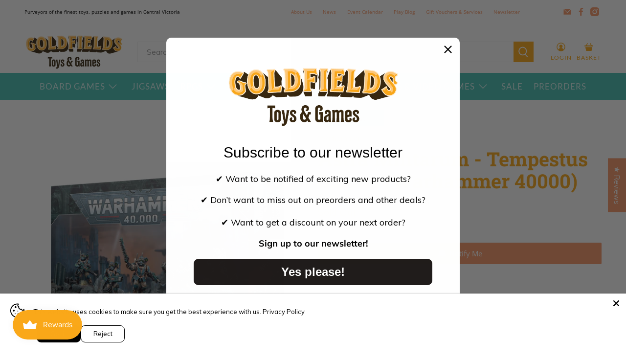

--- FILE ---
content_type: text/css
request_url: https://goldfieldsgames.com.au/cdn/shop/t/61/assets/boost-sd-custom.css?v=1768844127096
body_size: -441
content:
.boost-sd__product-item.boost-sd__hide-OTP .boost-sd__btn-add-to-cart,.boost-sd__product-item.boost-sd__hide-OTP .boost-sd__btn-quick-view{display:none}
/*# sourceMappingURL=/cdn/shop/t/61/assets/boost-sd-custom.css.map?v=1768844127096 */


--- FILE ---
content_type: text/javascript; charset=utf-8
request_url: https://goldfieldsgames.com.au/products/warhammer-40k-astra-militarum-tempestus-scions.js
body_size: 1117
content:
{"id":6637928087811,"title":"Astra Militarum - Tempestus Scions (Warhammer 40000)","handle":"warhammer-40k-astra-militarum-tempestus-scions","description":"\u003cul\u003e\n\u003cli\u003eHighly-trained drop troop Elites for Astra Militarum armies\u003c\/li\u003e\n\u003cli\u003eBuilds five Scions armed with hot-shot lasguns and various special weapons\u003c\/li\u003e\n\u003cli\u003eIncludes loads of optional components, and can alternatively build a Militarum Tempestus Command Squad\u003c\/li\u003e\n\u003c\/ul\u003e\n\u003cp\u003e\u003cspan\u003eThis multipart plastic kit builds five Tempestus Scions – the soldiers of the feared Militarum Tempestus. Each model can be armed with a hot-shot lasgun, and the kit includes an optional vox-caster as well as an arsenal of additional weapons to equip specialist gunners – a plasma gun, meltagun, grenade launcher, flamer, or hot-shot volley gun. You'll also find parts to build one model as a Tempestor squad leader with a variety of alternative weapons – a chainsword, power fist, or power sword for melee combat, and a hot-shot laspistol, bolt pistol, or plasma pistol for ranged fire.\u003c\/span\u003e\u003cbr\u003e\u003cbr\u003e\u003cspan\u003eThe kit includes loads of interchangeable components and cosmetic options to customise your Tempestus Scions – including 17 different heads, eight with helmets and nine with berets, as well as ammo pouches, knives, grenades, and canteens. This kit can alternatively be assembled as a Militarum Tempestus Command Squad to lead your special forces.\u003c\/span\u003e\u003cbr\u003e\u003cbr\u003e\u003cspan\u003eThis kit comprises 111 plastic components, and is supplied with 5x Citadel 25mm Round Bases. These miniatures are supplied unpainted and require assembly – we recommend using Citadel Plastic Glue and Citadel Colour paints.\u003c\/span\u003e\u003c\/p\u003e","published_at":"2021-09-29T18:11:14+10:00","created_at":"2021-09-29T10:24:05+10:00","vendor":"Warhammer","type":"Tabletop Games - Warhammer 40K","tags":["GW - Best Sellers- Extra Box 200b","Product | Ages | 12","Product | Brand | Warhammer 40000","Product | Category | Tabletop Miniatures Games","Product | Game Type | Unit Expansion","Product | RPG Class | Troops","Product | Species \/ Army | Astra Militarum","Product | Type | Warhammer 40000"],"price":4695,"price_min":4695,"price_max":4695,"available":false,"price_varies":false,"compare_at_price":null,"compare_at_price_min":0,"compare_at_price_max":0,"compare_at_price_varies":false,"variants":[{"id":39468815581443,"title":"Default Title","option1":"Default Title","option2":null,"option3":null,"sku":"GW-47-15","requires_shipping":true,"taxable":true,"featured_image":null,"available":false,"name":"Astra Militarum - Tempestus Scions (Warhammer 40000)","public_title":null,"options":["Default Title"],"price":4695,"weight":0,"compare_at_price":null,"inventory_management":"shopify","barcode":"5011921092437","requires_selling_plan":false,"selling_plan_allocations":[]}],"images":["\/\/cdn.shopify.com\/s\/files\/1\/0549\/3506\/0739\/products\/EB200b-47-15-99120105116-Militarum_20Tempestus_20Scions.jpg?v=1675651547"],"featured_image":"\/\/cdn.shopify.com\/s\/files\/1\/0549\/3506\/0739\/products\/EB200b-47-15-99120105116-Militarum_20Tempestus_20Scions.jpg?v=1675651547","options":[{"name":"Title","position":1,"values":["Default Title"]}],"url":"\/products\/warhammer-40k-astra-militarum-tempestus-scions","media":[{"alt":null,"id":32671956631811,"position":1,"preview_image":{"aspect_ratio":0.968,"height":1900,"width":1840,"src":"https:\/\/cdn.shopify.com\/s\/files\/1\/0549\/3506\/0739\/products\/EB200b-47-15-99120105116-Militarum_20Tempestus_20Scions.jpg?v=1675651547"},"aspect_ratio":0.968,"height":1900,"media_type":"image","src":"https:\/\/cdn.shopify.com\/s\/files\/1\/0549\/3506\/0739\/products\/EB200b-47-15-99120105116-Militarum_20Tempestus_20Scions.jpg?v=1675651547","width":1840}],"requires_selling_plan":false,"selling_plan_groups":[]}

--- FILE ---
content_type: text/javascript
request_url: https://goldfieldsgames.com.au/cdn/shop/t/61/assets/boost-sd-custom.js?v=1768844127096
body_size: -179
content:
boostSDAppConfig.filterSettings&&(boostSDAppConfig.filterSettings.ignoreCharacterURL=url=>(url=url.replace(/[>]/g,""),url)),window.boostSDAppConfig&&(window.boostSDAppConfig.integration=Object.assign({labels:"deco"},window.boostSDAppConfig.integration||{}));const updateProductItem=componentRegistry=>{componentRegistry.useComponentPlugin("ProductItem",{name:"Add SKU and specsheet to product card",enabled:!0,apply:()=>({afterRender(element){try{let productData=element.getParams()?.props?.product||element.getParams()?.props?.productData||element.getParams()?.props?.data,productItems=document.querySelectorAll('[data-product-id="'+productData.id+'"]');Array.from(productItems).forEach(productItem=>{productData.tags.includes("pfs:label-in-store only")&&productItem.classList.add("boost-sd__hide-OTP")})}catch{}}})})};window.__BoostCustomization__=(window.__BoostCustomization__??[]).concat([updateProductItem]);
//# sourceMappingURL=/cdn/shop/t/61/assets/boost-sd-custom.js.map?v=1768844127096


--- FILE ---
content_type: text/javascript
request_url: https://goldfieldsgames.com.au/cdn/shop/t/61/assets/z__jsMegaMenu.js?v=70862014227800920091762843221
body_size: -37
content:
(()=>{var __webpack_exports__={};window.PXUTheme.jsMegaMenu={init:function($section){window.PXUTheme.jsMegaMenu=$.extend(this,window.PXUTheme.getSectionData($section));const parentLink=this.parent_link,sectionId=this.section_id,$megaMenu=$section.find(".mega-menu__"+sectionId),$parentElement=$('.header__menu [data-navlink-handle="'+parentLink+'"], .sticky-header__menu [data-navlink-handle="'+parentLink+'"]'),$parentElementLink=$parentElement.find(".header__link");$parentElement.find(".mega-menu__section").remove();const $parentMobileElement=$(`[data-mobile-menu-navlink-handle="${parentLink}"]`);if($parentMobileElement.find(".has-no-submenu").length){$parentMobileElement.find("a.mobile-menu__item").addClass("mobile-menu-link"),$parentMobileElement.find("a").after('<span class="close-dropdown" aria-expanded="false"></span>'),$parentMobileElement.find(".submenu__label").after('<ul class="mobile-submenu__list mobile-menu__submenu has-mega-menu" data-mobile-submenu-first-level-list></ul>');let $mobileMenuToggle=$parentMobileElement.find("[data-mobile-menu-has-toggle]");$($mobileMenuToggle).attr("data-mobile-menu-has-toggle",!0);let $parentList=$parentMobileElement.find(".has-mega-menu");$megaMenu.clone().appendTo($parentList)}else{let $parentList=$parentMobileElement.find("[data-mobile-submenu-first-level-list]");$parentList.empty().addClass("has-mega-menu").removeClass("has-dropdown"),$megaMenu.clone().appendTo($parentList)}($parentElement.hasClass("header__item")||$parentElement.hasClass("vertical-header__first-level"))&&($parentElement.find(".navbar-dropdown").addClass("is-invisible is-hidden"),$parentElementLink.removeClass("is-arrowless"),$megaMenu.clone().appendTo('.vertical-header__first-level[data-navlink-handle="'+parentLink+'"], .header__item[data-navlink-handle="'+parentLink+'"]'),$parentElement.addClass("has-mega-menu")),$(".dropdown-click--false").length>0?($(".navbar-item, .header__brand, .header__search").on("mouseover",function(){$(".mega-menu__section").removeClass("is-active"),$(this).hasClass("has-mega-menu")&&$(this).find(".mega-menu__section").addClass("is-active")}),$(".mega-menu__section, .navbar").on("mouseleave",function(){$(".mega-menu__section").removeClass("is-active")})):$(".navbar-item, .header__brand, .header__search").on("click touchstart",function(){$(".mega-menu__section").removeClass("is-active"),$(this).hasClass("has-mega-menu")&&$(this).find(".mega-menu__section").addClass("is-active")})},showThemeEditorState:function(id,$section){$(".mega-menu__"+id+" .mega-menu").addClass("mega-menu--force-show"),$(".mega-menu__"+id+" .mega-menu").prev(".header__link").addClass("is-active")},hideThemeEditorState:function(id,$section){$(".mega-menu__"+id+" .mega-menu").removeClass("mega-menu--force-show"),$(".mega-menu__"+id+" .mega-menu").prev(".header__link").removeClass("is-active")},displayMenu:function(id){$(".mega-menu").removeClass("mega-menu--show"),$(".mega-menu__"+id+" .mega-menu").addClass("mega-menu--show")},hideMenu:function(id){$(".mega-menu__"+id+" .mega-menu").removeClass("mega-menu--show")},unload:function($section){let parentLink=$section.find(".mega-menu").data("parent-link"),navLink=$('[data-navlink-handle="'+parentLink+'"]');navLink.off(),navLink.find(".mega-menu__section").remove(),$(".mega-menu__section, .navbar, .navbar-item, .header__brand, .header__search").off()}}})();
//# sourceMappingURL=/cdn/shop/t/61/assets/z__jsMegaMenu.js.map?v=70862014227800920091762843221
